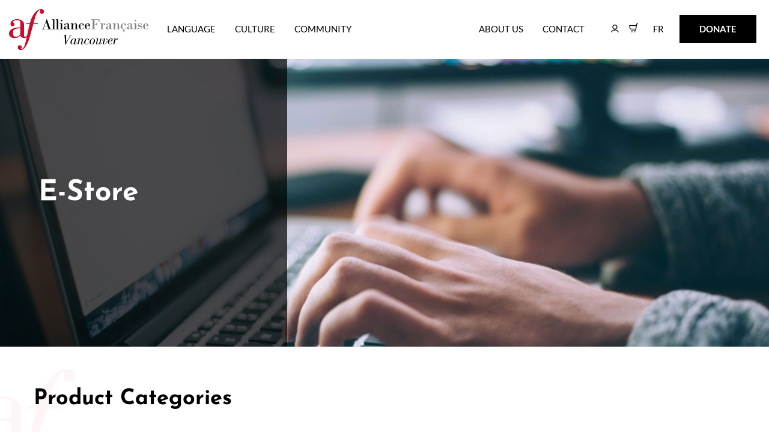

--- FILE ---
content_type: text/html; charset=utf-8
request_url: https://www.alliancefrancaise.ca/products/categories/
body_size: 15035
content:
<!DOCTYPE html>
<html>
	<head>
	<!-- Powered by https://www.oncord.com -->
	<title>Alliance Francaise Vancouver - Categories</title>
	<meta name="title" content="Alliance Francaise Vancouver - Categories">
	<meta name="description" content="Alliance Française is the place for French studies. An immersive, modern method with experienced and qualified instructors. From kids to adults, beginners to advanced, there is a French class for everyone.">
	<meta name="keywords" content="french, classes, school, teaching, training, tutoring, french classes, french training, french classes vancouver, children classes, afterschool french,">
	<meta name="date.created" content="2021-04-12">
	<meta name="date.modified" content="2021-04-12">
	<meta name="robots" content="index,follow,max-image-preview:large,max-snippet:-1,max-video-preview:-1">
	<meta name="generator" content="https://www.oncord.com/">
	<link rel="canonical" href="https://www.alliancefrancaise.ca/products/categories/" />
	<meta itemprop="name" content="Categories">
	<meta itemprop="description" content="Alliance Française is the place for French studies. An immersive, modern method with experienced and qualified instructors. From kids to adults, beginners to advanced, there is a French class for everyone.">
	<meta name="twitter:card" content="summary">
	<meta name="twitter:title" content="Categories">
	<meta name="twitter:description" content="Alliance Française is the place for French studies. An immersive, modern method with experienced and qualified instructors. From kids to adults, beginners to advanced, there is a French class for everyone.">
	<meta property="og:url" content="https://www.alliancefrancaise.ca/products/categories/">
	<meta property="og:title" content="Categories">
	<meta property="og:description" content="Alliance Française is the place for French studies. An immersive, modern method with experienced and qualified instructors. From kids to adults, beginners to advanced, there is a French class for everyone.">
	<meta property="og:site_name" content="Alliance Francaise Vancouver">
	<meta property="og:type" content="website">
	<meta property="article:tag" content="french, classes, school, teaching, training, tutoring, french classes, french training, french classes vancouver, children classes, afterschool french,">

	<link rel="stylesheet" type="text/css" href="/_public/Framework/Assets/CSS/server.php?css=1491091590&v=38227cb67a55d237bdf5d0623806f0e2af2213cb" />

<style type="text/css">
/* This class is applied to the direct containing parent of this template when used in a repeater */
.templateContainer--commerceProductsCategories-list-classic
{
	display: flex;
  	flex-wrap: wrap;
	padding: 20px 0 0 20px;
	box-sizing: border-box;
	margin: -20px;
	overflow: hidden;
}

.productCategory-list-classic
{
	width: calc(100% / 4);
	border: 0 solid transparent;
  	border-width: 0 20px 20px 0;
	position: relative;
	overflow: hidden;
	box-sizing: border-box;
	background-clip: padding-box;
}

@media (max-width: 900px)
{
	.productCategory-list-classic
	{
		width: calc(100% / 3);
	}
}

@media (max-width: 700px)
{
	.productCategory-list-classic
	{
		width: calc(100% / 2);
	}
}

@media (max-width: 500px)
{
	.productCategory-list-classic
	{
		width: 100%;
	}
}


.productCategory-list-classic .productCategory-list-classic__image
{
	padding: 50%;
	background-position: center;
	background-size: cover;
	transition: transform 0.3s ease-out;
	/* TranslateZ(0) to enable hardware acceleration on transition */
	transform: translateZ(0);
}

.productCategory-list-classic:hover .productCategory-list-classic__image
{
	transform: translateZ(0) scale(1.05);
}


.productCategory-list-classic .productCategory-list-classic__content,
.productCategory-list-classic .productCategory-list-classic__link
{
	position: absolute;
	top: 0px;
	bottom: 0px;
	left: 0px;
	right: 0px;
	text-align: center;
}

.productCategory-list-classic .productCategory-list-classic__content
{
	background-color: rgba(0,0,0,0.3);
	color: #FFF;
	display: flex;
	flex-flow: column nowrap;
	justify-content: center;
	align-items: center;
}

.productCategory-list-classic .productCategory-list-classic__link {}</style>

<link rel="alternate" type="application/rss+xml" href="https://www.alliancefrancaise.ca/feeds/products/rss/" title="Products via RSS" />
<link rel="alternate" type="application/atom+xml" href="https://www.alliancefrancaise.ca/feeds/products/atom/" title="Products via Atom" />
<link rel="alternate" type="application/xml" href="https://www.alliancefrancaise.ca/feeds/products/xml/" title="Products via XML" />
<link rel="alternate" type="application/json" href="https://www.alliancefrancaise.ca/feeds/products/json/" title="Products via JSON" />

	<meta name="facebook-domain-verification" content="x3luqmd58p42w4kmtu8er7ulb94dqy" />
	
<script>
    (function(h,o,t,j,a,r){
        h.hj=h.hj||function(){(h.hj.q=h.hj.q||[]).push(arguments)};
        h._hjSettings={hjid:2575731,hjsv:6};
        a=o.getElementsByTagName('head')[0];
        r=o.createElement('script');r.async=1;
        r.src=t+h._hjSettings.hjid+j+h._hjSettings.hjsv;
        a.appendChild(r);
    })(window,document,'https://static.hotjar.com/c/hotjar-','.js?sv=');
</script>
<script>    (function(d,s,i)    {        var f,j;        f=d.getElementsByTagName(s)[0];        j=d.createElement(s);        j.async=true;        j.src='https://mtag.microsoft.com/tags/'+i+'.js';        j.referrerPolicy='no-referrer-when-downgrade';        f.parentNode.insertBefore(j,f);    })    (document,'script','14362370638682');</script>
		<meta charset="utf-8" />
		<meta http-equiv="X-UA-Compatible" content="IE=edge,chrome=1" />
		<meta name="viewport" content="width=device-width, initial-scale=1" />
		<link rel="shortcut icon" type="image/png" href="/media/website_designs/45/favicon.png"/>
		<style>
@font-face {
    font-family: 'Lato';
    font-style: normal;
    font-display: swap;
    src: url(https://fonts.gstatic.com/s/lato/v24/S6u8w4BMUTPHh30wXiWrFCbw7A.woff2) format('woff2');
	font-weight: 100;
}

@font-face {
    font-family: 'Lato';
    font-style: italic;
    font-display: swap;
    src: url(https://fonts.gstatic.com/s/lato/v24/S6u-w4BMUTPHjxsIPy-qNiPg7MU0.woff2) format('woff2');
	font-weight: 100;
}

@font-face {
    font-family: 'Lato';
    font-style: normal;
    font-display: swap;
    src: url(https://fonts.gstatic.com/s/lato/v24/S6u9w4BMUTPHh7USewqFGC_p9dw.woff2) format('woff2');
	font-weight: 300;
}

@font-face {
    font-family: 'Lato';
    font-style: italic;
    font-display: swap;
    src: url(https://fonts.gstatic.com/s/lato/v24/S6u_w4BMUTPHjxsI9w2PGQ3s5dwt7w.woff2) format('woff2');
	font-weight: 300;
}

@font-face {
    font-family: 'Lato';
    font-style: normal;
    font-display: swap;
    src: url(https://fonts.gstatic.com/s/lato/v24/S6uyw4BMUTPHvxw6XweuBCY.woff2) format('woff2');
	font-weight: normal;
}

@font-face {
    font-family: 'Lato';
    font-style: italic;
    font-display: swap;
    src: url(https://fonts.gstatic.com/s/lato/v24/S6u8w4BMUTPHjxswXiWrFCbw7A.woff2) format('woff2');
	font-weight: normal;
}

@font-face {
    font-family: 'Lato';
    font-style: normal;
    font-display: swap;
    src: url(https://fonts.gstatic.com/s/lato/v24/S6u9w4BMUTPHh6UVewqFGC_p9dw.woff2) format('woff2');
	font-weight: 700;
}

@font-face {
    font-family: 'Lato';
    font-style: italic;
    font-display: swap;
    src: url(https://fonts.gstatic.com/s/lato/v24/S6u_w4BMUTPHjxsI5wqPGQ3s5dwt7w.woff2) format('woff2');
	font-weight: 700;
}

@font-face {
    font-family: 'Lato';
    font-style: normal;
    font-display: swap;
    src: url(https://fonts.gstatic.com/s/lato/v24/S6u9w4BMUTPHh50XewqFGC_p9dw.woff2) format('woff2');
	font-weight: 900;
}

@font-face {
    font-family: 'Lato';
    font-style: italic;
    font-display: swap;
    src: url(https://fonts.gstatic.com/s/lato/v24/S6u_w4BMUTPHjxsI3wiPGQ3s5dwt7w.woff2) format('woff2');
	font-weight: 900;
}
</style>
<style>
@font-face {
    font-family: 'Josefin Sans';
    font-style: normal;
    font-display: swap;
    src: url(https://fonts.gstatic.com/s/josefinsans/v32/Qw3aZQNVED7rKGKxtqIqX5EkD3Z5dHw8iw.woff2) format('woff2-variations');
	font-weight: 100 700;
}

@font-face {
    font-family: 'Josefin Sans';
    font-style: italic;
    font-display: swap;
    src: url(https://fonts.gstatic.com/s/josefinsans/v32/Qw3EZQNVED7rKGKxtqIqX5EUCHx4Vnksi4M7.woff2) format('woff2-variations');
	font-weight: 100 700;
}
</style>
<style>
/* HTML */
html
{
	 touch-action: manipulation;
	 -webkit-text-size-adjust: 100%;
	font-size: 16px;
}

@media (max-width: 700px) {
html
{
	font-size: 14px;
}
}

h1:first-child, h2:first-child, h3:first-child, h4:first-child, h5:first-child, h6:first-child, p:first-child {
	margin-top: 0;
}
/* Body */
body
{
	margin: 0;
	font-family: "Lato", sans-serif;
	font-size: 16px;
	line-height: 1.8;
}

p
{
    margin-block-start: 0;
    margin-top: 0rem;
    margin-block-end: 0;
    margin-bottom: 0.8rem;
}

/* H1 */
h1
{
	font-family: "Josefin Sans", sans-serif;
	font-weight: 700;
	font-size: 36px;
	line-height: 36px;
	margin-top: 3.6rem;
	margin-bottom: 1.6rem;
}

/* H2 */
h2
{
	font-family: "Josefin Sans", sans-serif;
	font-weight: 700;
	font-size: 32px;
	line-height: 2.7777rem;
	margin-top: 3.1rem;
	margin-bottom: 1.6rem;
}

/* H3 */
h3
{
	font-family: "Josefin Sans", sans-serif;
	font-weight: 700;
	font-size: 28px;
	line-height: 2rem;
	margin-top: 2.3rem;
	margin-bottom: 0.8rem;
}

/* H4 */
H4
{
	font-family: "Josefin Sans", sans-serif;
	font-weight: 700;
	font-size: 26px;
	line-height: 1.55rem;
	margin-top: 2.3rem;
	margin-bottom: 0.8rem;
}

/* H5 */
H5
{
	font-family: "Josefin Sans", sans-serif;
	font-weight: 700;
	font-size: 22px;
	line-height: 1.55rem;
	margin-top: 1.6rem;
	margin-bottom: 0.8rem;
}

/* Links */
a
{
	color: #000000;
	text-decoration: underline #adadad solid;
}

a:hover
{
}

</style>

		
		<script>
			!function(f,b,e,v,n,t,s)
			{if(f.fbq)return;n=f.fbq=function(){n.callMethod?
			n.callMethod.apply(n,arguments):n.queue.push(arguments)};
			if(!f._fbq)f._fbq=n;n.push=n;n.loaded=!0;n.version='2.0';
			n.queue=[];t=b.createElement(e);t.async=!0;
			t.src=v;s=b.getElementsByTagName(e)[0];
			s.parentNode.insertBefore(t,s)}(window, document,'script',
			'https://connect.facebook.net/en_US/fbevents.js');
			fbq('init', '574990662988390');
			fbq('track', 'PageView');
		</script>
		<noscript>
			<img height="1" width="1" style="display:none" src=https://www.facebook.com/tr?id=574990662988390&ev=PageView&noscript=1 />
		</noscript>
		
		

		
		<script async src="https://www.googletagmanager.com/gtag/js?id=UA-128213517-1"></script>
		<script>
		  window.dataLayer = window.dataLayer || [];
		  function gtag(){dataLayer.push(arguments);}
		  gtag('js', new Date());
		
		  gtag('config', 'UA-128213517-1');
		</script>

		
		

		
	

<style type="text/css">
html {
	scroll-behavior: smooth;
}

p
{
	margin-top: 1rem;
	margin-bottom: 2rem;
}

p:last-child
{
	margin-bottom: 0;
}

h1,
h2,
h3,
h4,
h5
{
	line-height: 1.3;
	margin: 1rem 0 2rem;
}

h5 
{
	margin-bottom: 5px;
}

h4 > img
{
	vertical-align: text-bottom;
}

h3 + hr,
h2 + hr,
h4 + hr
{
    border-bottom: 2px solid currentColor;
    max-width: 15%;
	min-width: 150px;
    margin: -1rem 0 2rem;
}

table
{
	line-height: 1.5;
}

table.calendar
{
	text-align: center;
}

table.calendar tr td
{
	border-bottom: 1px solid #333;
	margin: 0;
	font-size: 14px;
	width: 12%;
}

table.calendar tr:first-child td
{
	font-weight: 800;
	text-transform: uppercase;
}

table.calendar td:first-child
{

}

table + .s8-templates-button
{
	margin-top: 20px;
}

a:hover
{
	text-decoration:none;
	color: #000;
}

.black p,
.black a:hover
{
	color: #000;
}

.red p,
.red a:hover
{
	color: #CE0E2D;
}

.blue p,
.blue a:hover
{
	color: #079EDB;
}

.green p,
.green a:hover
{
	color: #00CC99;
}

.d-block
{
	display: block;
}

.button-loc-bottom
{
	position: absolute;
    bottom: 0;
    right: 0;
}

.align-center
{
	margin: 0 auto;	
}

.mb-1
{
	margin-bottom: 1rem;
}

.px-1
{
	padding-left: 7px;
	padding-right: 7px;
}

.with-overlap .s8-templates-column,
.with-overlap .s8-templates-row,
.with-overlap.s8-templates-section
{
	overflow: visible;
}

.overlap-bottom
{
	margin-bottom: -150px;
}

.overlap-top
{
	margin-top: -150px;
}

.hidden
{
	display: none;
}

.s8-templates-button
{
	min-width: 0;
}

.s8-templates-button:hover .s8-templates-button-container:before
{
	display: none;
}

.s8-templates-button-container
{
	padding: 10px 25px !important;
	font-size: 95%;
	font-weight: 600;
	display: inline-flex !important;
	border-radius: 0 !important;
}

.s8-templates-button-container img
{
	vertical-align: sub;
}

/* grey hover */
.s8-templates-button-classic .s8-templates-button-container
{
	padding-top: 15px !important;
	padding-bottom: 15px !important;
}

.s8-templates-button-classic:hover .s8-templates-button-container
{
	background: #444 !important;
	color: #fff !important; 
}

/* red button */
.s8-templates-button-pulse .s8-templates-button-container
{
	animation: none;
	color: #fff !important;
	background-color: #ce0e2d !important;
}

.s8-templates-button-pulse:hover .s8-templates-button-container
{
	animation: none;
	color: #fff !important;
	background-color: #a81631 !important;
}

/* blue button */
.s8-templates-button-sweep .s8-templates-button-container
{
	animation: none;
	color: #fff !important;
	background-color: #079edb !important;
}

.s8-templates-button-sweep:hover .s8-templates-button-container
{
	animation: none;
	color: #fff !important;
	background-color: #0b698f !important;
}

.s8-templates-button-sweep:hover .s8-templates-button-content
{
	filter: none;
}

/* green button */
.s8-templates-button-plain .s8-templates-button-container
{
	animation: none;
	padding-left: 25px !important;
	padding-right: 25px !important;
	color: #fff !important;
	background-color: #00cc99 !important;
}

.s8-templates-button-plain:hover
{
	opacity: 1 !important;
}

.s8-templates-button-plain:hover .s8-templates-button-container
{
	animation: none;
	color: #fff !important;
	background-color: #048f6c !important;
}

.order-button
{
    background: #000;
    color: #fff !important;
    text-decoration: none;
    padding: 13px 30px;
    font-size: 0.9rem;
}

.order-button:hover
{
	opacity: 0.7;
	color: #fff;
}

.order-button img
{
	vertical-align: middle;
}

/* header text buttons */
.s8-templates-headertext .s8-templates-button-plain .s8-templates-button-container
{
	font-weight: 400;
	background: transparent !important;
	color: #000 !important;
	padding-left: 1em !important;
    padding-right: 1em !important;
}
	
.s8-templates-headertext .s8-templates-button-plain:hover .s8-templates-button-container
{
	background: transparent;
	color: #000 !important;
}

.s8-templates-headertext .btn-language .s8-templates-button-container
{
	padding-right: 1.5em !important;
}

.s8-templates-headertext .s8-templates-button-classic .s8-templates-button-container
{
	animation: none;
	color: #fff !important;
	background-color: #000 !important;
	padding-top: 10px !important;
	padding-bottom: 10px !important;
}

.s8-templates-headertext .s8-templates-button-classic:hover .s8-templates-button-container
{
	animation: none;
	color: #fff !important;
	background-color: #444 !important;
}

.section-mainContent .s8-templates-card,
.section-mainContent .s8-templates-flexlayout
{
	min-height: 0;
}

.s8-templates-card
{
	box-shadow: 0px 3px 8px rgb(232 232 232 / 60%) !important;
}


hr
{
	margin: 2rem 0;
    border: 0;
    border-bottom: 1px solid #ccc;
}

/* footer */
footer
{
	font-size: 90%;
	line-height: 1.5;
	text-align: center;
}

	@media (max-width: 1200px)
	{
		footer
		{
			margin-bottom: 60px;
		}
		
		dialogbox.dialogBoxOpen
		{
			z-index: 999 !important;
		}
	}

footer a,
.productCategory-details-classic__subCategories__link,
.productCategory-details-custom__subCategories__link 
{
	color: currentColor;
	text-decoration: none;
}

footer a:hover
{
	color: currentColor;
	opacity: 0.7;
}

footer h5
{
	font-family: "Lato";
	font-size: 16px;
}

.footer-sectionWidget .s8-templates-button + .s8-templates-button
{
	margin-top: 1rem;
}

.footer-sectionWidget ul 
{
	list-style: none;
	margin: 0;
	padding: 0;
}

footer table
{
	color: currentColor;
}

footer table p
{
	margin: 0;
}

.footer-sectionCopyright p
{
	margin-top: 0;
}

@media (min-width: 1024px)
{
	.footer-sectionWidget .s8-templates-row-container
	{
		flex-wrap: wrap;
	}
	
	.footer-sectionWidget .s8-templates-column:nth-child(7)
	{
		flex-basis: 100%;
		min-width: 100%;
	   	max-width: 100%;
	}
	
	footer
	{
		text-align: left;
	}
}


@media (min-width: 700px) and (max-width: 1024px)
{
	footer
	{
		text-align: left;
	}
	
	.footer-sectionWidget .s8-templates-row-container
	{
		flex-wrap: wrap;
	}
	
	.footer-sectionWidget .s8-templates-column:nth-child(1),
	.footer-sectionWidget .s8-templates-column:nth-child(2),
	.footer-sectionWidget .s8-templates-column:nth-child(3),
	.footer-sectionWidget .s8-templates-column:nth-child(4)
	{
		flex-basis: 25%;
	    min-width: 25%;
    	max-width: 25%;
	}
	
	.footer-sectionWidget .s8-templates-column:nth-child(5)
	{
		display: none;
	}
	
	.footer-sectionWidget .s8-templates-column:nth-child(6)
	{
		flex-basis: 25%;
	    min-width: 25%;
    	max-width: 25%;
	}
	
	.footer-sectionWidget .s8-templates-column:nth-child(7)
	{
		flex-basis: 75%;
	    min-width: 75%;
    	max-width: 75%;
	}
	
	.footer-sectionWidget .s8-templates-column:nth-child(7) hr
	{
		display: none;
	}
}

@media (max-width: 700px)
{
	
}

/* Navigation */
.section-mobileNav
{
	display: none;
}

.s8-navigationPrimary > li > a
{
	text-transform: uppercase;
	font-weight: 400;
	font-size: 15px;
}

.s8-navigationPrimary > li > ul li a
{
	color: #666;
}

@media (min-width: 700px)
{
	/* remove arrow down*/
	.s8-navigationPrimary.s8-navigationPrimary-horizontal:not(.s8-navigationPrimary--displayStateMobile) li.s8-navigationPrimary-hasChildren>a::before,
	.s8-navigationPrimary li.s8-navigationPrimary-hasChildren>a::after
	{
		display: none;
	}
	
	.s8-templatesHeader-slim .s8-navigationPrimary:last-of-type
	{
		justify-content: flex-start;
	}
	
	.s8-navigationPrimary > li 
	{
		padding: 1em;
	}
	
	.s8-navigationPrimary > li > a
	{
		padding: 0;
		position: relative;
	}
	
	/* hover color */
	.s8-navigationPrimary > li:nth-child(1):hover > a
	{
		color: #CE0E2D;
	}
	
	.s8-navigationPrimary > li:nth-child(2):hover > a
	{
		color: #079EDB;
	}
	
	.s8-navigationPrimary > li:nth-child(3):hover > a
	{
		color: #00CC99;
	}
	
	.s8-navigationPrimary-horizontal ul
	{
		top: 140% !important;
	}
	
	.s8-navigationPrimary > li:nth-child(1):hover > ul li:hover a
	{
		background: #CE0E2D;
		color: #fff;
	}
	
	.s8-navigationPrimary > li:nth-child(1):hover > ul li:hover li:hover a
	{
		background: #A81631;
		color: #fff;
	}
	
	.s8-navigationPrimary > li:nth-child(2):hover > ul li:hover a
	{
		background: #079EDB;
		color: #fff;
	}
	
	.s8-navigationPrimary > li:nth-child(3):hover > ul li:hover a
	{
		background: #00CC99;
		color: #fff;
	}
	
	.s8-navigationPrimary > li:nth-child(4)
	{
		margin-left: auto;
	}
	
	.s8-navigationPrimary > li:nth-child(4):hover > ul li:hover a
	{
		background: #000;
		color: #fff;
	}
}

/* Page Header */
.section_pageHeader
{
	position: relative;
}

.floating_pageHeader
{
	position: absolute;
    width: 350px;
    height: 100%;
    background: rgb(0 0 0 / 70%);
    top: 0;
    display: flex;
    align-items: center;
    padding: 0 4rem;
}

.floating_pageHeader h1
{
	color: #fff;
	font-size: 3rem;
	line-height: 1.3;
	text-shadow: 1px 1px #333;
}

.floating_pageHeader .pageIcon
{
	background: #fff;
    display: flex;
    padding: 10px 20px 10px 10px;
    justify-content: space-between;
    position: absolute;
    right: 0;
    bottom: 15%;
    border-radius: 50px 0 0 50px;
    min-width: 130px;
	font-size: 0.9rem;
	color: currentColor;
	align-items: center;
	text-transform: uppercase;
	font-weight: 500;
}

.floating_pageHeader .pageIcon span
{
	background: currentColor;
	border-radius: 50px;
    width: 20px;
    height: 20px;
    padding: 5px;
}

/* custom - card-callout */
.card-callout 
{
	min-height: 0;
}

.card-callout .s8-templates-card
{
	padding: 0 !important;
	min-height: 0;
	box-shadow: 0px 3px 8px rgb(232 232 232 / 60%) !important;
}

.card-callout .s8-templates-row-container
{
	margin: 0;
}

.card-callout .s8-templates-column
{
	min-height: 0;
	padding: 0;
}

.card-callout .s8-templates-column:first-child
{
	background: #cecece;
}

.card-callout .s8-templates-column p
{
	padding: 1rem 2rem;
	line-height: 1.4;
}

.card-callout .s8-templates-column:first-child > img
{
    max-width: 50px !important;
    display: block;
    margin: 2rem auto;
}

.card-item
{
	padding: 0 !important;
}

.card-item .s8-templates-card__cardsize-5
{
	width: 100%;
}

.card-item p,
.card-item h5
{
	margin: 0;
}

.card-item h5 
{
	font-weight: 600;
	font-size: 18px;
	margin-bottom: 10px;
}

.card-item p
{
	font-size: 15px;
	line-height: 18px;
}

.section-mainContent .watermark .s8-templates-section-content
{
	position: relative;
}

.section-mainContent .watermark .s8-templates-section-background
{
	background-image: none !important;
}

.section-mainContent .watermark .s8-templates-section-content:before
{
    background-image: url(/media/assets/AF-Logo-watermark-12.svg);
    background-repeat: no-repeat;
    background-size: 100%;
    overflow: visible;
    position: absolute;
    width: 200px;
    height: 200px;
    content: ' ';
    z-index: -1;
    top: 21px;
    left: -85px;
    opacity: 0.4;
}

@media (max-width: 1200px)
{
	.section-mainContent .watermark .s8-templates-section-content:before
	{
		width: 100px;
	    height: 100px;
		top: 30px;
    	left: 0;
	}
}

.card-listing .s8-templates-card 
{
	width: 100%;
	box-shadow: 0px 3px 5px rgb(0 0 0 / 10%) !important;
}

.card-listing h5
{
	font-size: 18px;
	font-weight: 800;
	margin-bottom: 1rem;
}

.card-listing p
{
	color: #666;
	font-size: 15px;
	line-height: 1.4;
}

.card-listing .s8-templates-button-container
{
	font-size: 14px;
	font-weight: 400;
}

.card-listing .s8-templates-button-container img,
.section-footerShareable .s8-templates-button-container img
{
	vertical-align: middle;
	height: 20px !important;
	width: 20px !important;
	margin-right: 10px;
}

.section-footerShareable .s8-templates-button
{
	min-width: 200px;
}


.section-footerShareable .s8-templates-button-container
{
	background: #000;
	display: block !important;
}

.card-grid .s8-templates-card
{
	padding: 0 !important;
	width: 23%;
	box-shadow: 0px 3px 5px rgb(0 0 0 / 10%) !important;
}

.card-grid .s8-templates-card:first-child,
.card-grid .s8-templates-card:nth-child(5n)
{
	margin-left: 0 !important;
}

.card-grid .s8-templates-card:nth-child(4n)
{
	margin-right: 0 !important;
}

.card-grid .card-grid-content
{
	padding: 0 20px 20px;
}

.card-grip .card-grid-content h6
{
	font-size: 18px;
	margin: 0;
}

.card-grid p img
{
	vertical-align: middle;
	height: 22px !important;
	width: 22px !important;
	margin-right: 10px;
}

.card-grid p
{
	color: #666;
	margin: 0;
	font-size: 14px;
}

.card-grid .item-buttons-container 
{
	margin-right: 0;
}

/* team members */
.custom-team .s8-templates-teammember-content
{

}

@media (min-width: 701px)
{
	.custom-team .s8-templates-teammember
	{
		width: 45%; 
	}
}


@media (min-width: 1031px)
{
	.custom-team .s8-templates-teammember
	{
		width: 23%; 
	}
}

@media (min-width:1099px)
{
	.custom-team .s8-templates-teammember
	{
		width: 18.5%; 
	}
	
	.custom-team .s8-templates-teammember:first-child,
	.custom-team .s8-templates-teammember:nth-child(6n)
	{
		margin-left: 0 !important;
	}
	
	.custom-team .s8-templates-teammember:nth-child(5n)
	{
		margin-right: 0 !important;
	}
}

.custom-team .s8-templates-teammember-contentcontainer
{
	text-align: left !important;
	padding: 10px 20px !important;
	position:relative;
}

.custom-team .s8-templates-teammember-name
{
	font-weight: 500 !important;
}

.custom-team .s8-templates-teammember-role
{
	margin-top: 0 !important;
	color: #808080;
	line-height: 1.3;
}

.custom-team .s8-templates-teammember-content
{
	position: absolute;
    top: 10px;
    right: 10px;
    margin-top: 0 !important;
}

.custom-team .s8-templates-teammember-content .s8-standard-icon
{
	width: 16px !important;
	height: 16px !important;
}


.custom-team .s8-templates-teammember-displaypicture
{
	height: 100px;
}

.s8-templates-fancybox-full 
{
	text-align: center;
	box-shadow: 0px 3px 5px rgb(0 0 0 / 10%) !important;
}

.s8-templates-fancybox.s8-templates-fancybox-full
{
	min-height: 200px !important;
}

@media (min-width: 768px)
{
	.s8-templates-fancybox-full.s8-templates-card__cardsize-3
	{
		width: 23.7%;
	}
	
	.s8-templates-fancybox-full.s8-templates-card__cardsize-3:first-child,
	.s8-templates-fancybox-full.s8-templates-card__cardsize-3:nth-child(5n)
	{
		margin-left: 0 !important;
	}
	
	.s8-templates-fancybox-full.s8-templates-card__cardsize-3:nth-child(4n)
	{
		margin-right: 0 !important;
	}
	
	.s8-templates-fancybox-full.s8-templates-card__cardsize-4
	{
		width: 31.5%;
	}
}




.s8-templates-fancybox-full .s8-templates-fancybox-content
{
	display: none;
}

.s8-templates-fancybox-full .s8-templates-fancybox-title
{
	font-size: 20px;
	font-weight: 300;
	font-family: "Lato";
}

#dialogbox_ShareIt
{
	box-shadow: none !important;
    border-radius: 0;
    border: 0 none;
    width: 100%;
    height: 100%;
    top: 0 !important;
    background: rgb(255 255 255 / 90%);
}

#dialogbox_UserProfile
{
	box-shadow: none !important;
	border-radius: 0;
    border: 0 none;
	padding: 0;
}

#dialogbox_ShareIt dialogboxclose
{
	top: 40px;
    right: 40px;
}

.formRow
{
	background: transparent;
}

.formRowLabel
{
	font-size: 12px;
    letter-spacing: 2px;
    font-weight: 600 !important;
    text-transform: uppercase;
    color: #bb6672;
}

.formRow input[type=text],
.formRow input[type=password],
.formRow input[type=email],
.formRow input[type=number],
.formRow input[type=money],
.formRow textarea
{
	width: 96%;
    border-radius: 0;
    border: 2px solid #eee;
    padding: 1em 1em;
	transition: ease-in-out, all .35s ease-in-out;
}

.formRow select
{
    border-radius: 0;
    border: 2px solid #eee;
    padding: 1.3% 2%;
	transition: ease-in-out, all .35s ease-in-out;
}

.formRow input[type=text]:focus,
.formRow input[type=password]:focus,
.formRow textarea:focus
{
	border: 2px solid #bb6672;
	outline: none;
}

.formRow button[type=submit],
#order_submit_ajaxregion button[type=submit]
{
	padding: 15px;
    border-radius: 0;
    border: 0 none;
    background: #ce112c;
    color: #fff;
    min-width: 150px;
    font-weight: 600;
}

.checkboxFilter
{
	padding: 10px 20px;
	background: #fff;
	border-radius: 50px;
	margin-bottom: 10px;
	width: 70%;
}

.checkboxFilter .s8-checkbox-label
{
	font-size: 14px;
	font-weight: 400;
}

.s8-checkbox-container 
{
	display: inline-block;
    position: relative;
    padding-left: 30px;
    margin-bottom: 15px;
    cursor: pointer;
    -webkit-user-select: none;
    -moz-user-select: none;
    -ms-user-select: none;
    user-select: none;
}

.s8-checkbox-container input 
{
  position: absolute;
  opacity: 0;
  cursor: pointer;
  height: 0;
  width: 0;
}

.s8-checkbox 
{
	position: absolute;
    top: 0;
    left: 0;
    height: 15px;
    width: 15px;
    background-color: transparent;
    border-radius: 50px;
    border: 2px solid #000;
}

.s8-checkbox-container:hover input ~ .s8-checkbox 
{
	border-color: #666;
}

.s8-checkbox-container input:checked ~ .s8-checkbox 
{
	background-color: #666;
	border-color: #666;
}

.s8-checkbox:after 
{
  content: "";
  position: absolute;
  display: none;
}

.s8-checkbox-container input:checked ~ .s8-checkbox:after 
{
  display: block;
}

.s8-checkbox-container .s8-checkbox:after 
{
    left: 5px;
    top: 1px;
    width: 3px;
    height: 9px;
    border: solid white;
    border-width: 0 2px 2px 0;
    -webkit-transform: rotate(45deg);
    -ms-transform: rotate(45deg);
    transform: rotate(45deg);
}

.filterInput
{
	padding: 15px 24px !important;
	background: #fff;
	border-radius: 50px;
	margin-bottom: 10px;
	width: 100%;
	border: 2px solid #fff;
}

.filterInput:focus
{
	border: 2px solid inherit;
	outline: none;
}

.SearchBoxEditContainer input.filterInput
{
	padding: 15px 24px !important;
}

#document_filters_form .SearchBoxEditContainer .SearchBoxImageSearch
{
    margin-top: -14px !important;
    right: 11px !important;
	left: auto !important;
}

#document_filters_form .SearchBoxImageDelete
{
	display: none !important;
}

.comboboxFilter {
	padding: 10px 20px;
	background: #fff;
	border-radius: 50px;
	margin-bottom: 10px;
	width: 90%;
}

.comboboxFilter select
{
	border: 0 none;
	width: 100%;
}

.comboboxFilter select:focus
{
	outline: none;
}

.documentReserveButton
{
	display: inline-block;
	width: 80%;
	text-decoration: none;
	color: #fff;
	background: #000;
	padding: 10px;
	text-align: center;
}

.documentReserveButton:hover
{
	opacity: 0.7;
	color: #fff;
}

.documentReserveButton img
{
	    vertical-align: sub;
}

.alert-notification
{
    color: #7b7b7b;
    font-size: 14px;
    line-height: 1.3;
    display: block;
    background: #ececec;
    padding: 20px;
    border-radius: 5px 0 0 5px;
	margin-top: 10px;
}

.item-buttons-container
{
	display:flex;
	justify-content: flex-end;
	margin-right: 20px;
	padding: 10px;
}

.item-button
{
    display: inline-block;
    background: #fff;
    padding: 5px 20px;
    box-shadow: 0px 2px 2px #dedede;
    border-radius: 50px;
    font-size: 12px;
	margin: 0 5px;
}

.floatBookButton
{
	position: fixed;
	z-index: 9;
	bottom: 4.5rem;
	right: 2rem;
}

/* RESPONSIVE - tablette */
@media (max-width: 1200px)
{
	.row-break-tablet > .s8-templates-row-container
	{
		flex-wrap: wrap;
	}
	
	.row-break-tablet > .s8-templates-row-container.s8-templates-row-reverseOrderOnMobile
	{
	    flex-wrap: wrap-reverse;
		-webkit-flex-wrap: wrap-reverse;
	}
	
	.row-break-tablet > .s8-templates-row-container > .s8-templates-column
	{
		flex-basis: 100%;
		min-width: 100%;
	    max-width: 100%;
	}
	
	.row-break-tablet > .s8-templates-row-container > .s8-templates-column-1
	{
		display: none;
	}
	
	.card-blogList 
	{
		margin-bottom: 20px;
	}
	
	.card-blogList .s8-templates-card
	{
		width: 47%;
	}
	
	#s8-navigationprimary1,
	.s8-templates-header-secondaryfunctioncontainer a#linkCart
	{
		display: none;
	}
	
	.checkboxFilter,
	.comboboxFilter
	{
    	max-width: 25%;
	    width: 19%;
	    display: inline-block;
	    margin-right: 10px;
	}
	
	/* navigation */
	header .s8-templatesHeader-navigation-container
	{
		display: none !important;
	}
	
	.section-mobileNav
	{
		display: flex;
	    position: fixed;
	    bottom: 0;
	    width: 100%;
	    background: #fff;
	    z-index: 999;
		justify-content: space-around;
		align-items: center;
	}
	
	.section-mobileNav .s8-navigationPrimary--displayStateMobile.s8-navigationPrimaryMobile li
	{
		width: auto;
		display: flex;
		padding: 0 !important;
	}
	
	.s8-navigationPrimary--displayStateMobile.s8-navigationPrimaryMobile
	{
		display: inline-flex;
		width: auto;
	}
	
	.section-mobileNav .s8-navigationPrimaryMobile a
	{
		font-size: 0;
		padding: 0;
	}
	
	.section-mobileNav .s8-navigationPrimaryMobile a svg
	{
		font-size: 24px;
		margin: 0;
	}
	
	.s8-navigationPrimary li,
	.s8-navigationPrimary li a
	{
		text-align: center !important;
		padding: 5px 0!important;
		color: #a7a7a7;
	}
	
	.s8-navigationPrimary > li > a
	{
		font-weight: 600;
		color: #000;
	}
	
	.s8-navigationPrimary li ul
	{
		padding-left: 0 !important;
	}
	
	.floatBookButton
	{
		right: 1rem;
	}
	
	.s8-templatesHeader-slim .s8-templates-header-secondaryfunctioncontainer
	{
		display: block !important;
	}
	
	.s8-templatesHeader-slim .s8-templatesHeader-logo
	{
		flex: 0 1 30%;
		justify-content: flex-start;
	}
	
	.s8-templatesHeader-slim .s8-templatesHeader-featuredContainer
	{
		justify-content: flex-end;
		flex-flow: row nowrap;
	}
}

@media(max-width: 768px)
{
	.floating_pageHeader
	{
		height: auto;
	    padding: 0 0 0 1rem;
	    width: 97%;
	    bottom: 0;
	    top: auto;
		min-height: 70px;
	}
	
	.floating_pageHeader h1
	{
		font-size: 20px;
		margin: 0;
	}
	
	.floating_pageHeader .pageIcon
	{
		min-width: 100px;
	}
	
	.floating_pageHeader .pageIcon img,
	.floating_pageHeader .pageIcon span
	{
		width: 14px !important;
		height: 14px;
	}
	
	.card-item .s8-templates-row-container
	{
		margin: -10px;
		margin-top: 0;
	}
	
	.card-item .s8-templates-column
	{
		padding: 10px;
	}
	
	.card-item .s8-templates-column:first-child
	{
	    flex-basis: 20%;
    	min-width: 20%;
	    max-width: 20%;
	}
	
	.card-item .s8-templates-column:first-child img
	{
		width: 100% !important;
		height: 100% !important;
	}
	
	.card-item .s8-templates-column:last-child
	{
		flex-basis: 80%;
    	min-width: 80%;
	    max-width: 80%;
	}
	
	.section_pageHeader .s8-templates-section-content
	{
		padding-top: 10rem !important;
		padding-bottom: 10rem !important;
	}
	
	.checkboxFilter,
	.comboboxFilter
	{
    	max-width: 100%;
	    width: 86%;
	}
	
	.card-grid .s8-templates-card
	{
		width: 100%;
	}
	
	.item-buttons-container
	{
		flex-flow: column;
	}
	
	.item-button
	{
		display: block;
  	  box-shadow: none;
	    padding: 0;
	}
	
	.card-blogList .s8-templates-card
	{
		width: 100%;
	}
	
	.card-blogList .s8-templates-column.s8-templates-column-1
	{
		flex-basis: 8.333%;
	    min-width: 8.333%;
	    max-width: 8.333%;
	}
	
	.card-blogList .s8-templates-column.s8-templates-column-11
	{
		flex-basis: 91.666%;
    	min-width: 91.666%;
	    max-width: 91.666%;
	}
	
	.s8-templates-headertext .s8-templates-button-classic .s8-templates-button-container
	{
	    padding-top: 5px !important;
    	padding-bottom: 5px !important;
	    padding-left: 10px !important;
	    padding-right: 10px !important;
	}
	
	.button-loc-bottom
	{
		position: relative;
		margin-bottom: 2rem;
	}
}

.section-customlinks a 
{
	text-decoration: none;
}

.s8-templates-fancybox-full .s8-templates-fancybox-image:after
{
	content: '';
    position: absolute;
    background: black;
    width: 100%;
    height: 100%;
    top: 0;
    left: 0;
	opacity: 0.5;
}

.s8-templates-fancybox-full .s8-templates-fancybox-image
{
	position: relative;
}

.productCategory-list-classic__content h3
{
	margin-bottom: 0;
}

.productCategory-list-classic__content small
{
	font-size: 95%;
}

/* course selector - override */
#course_selector_body ,
#course_selector_current_step_body
{
	padding-left: 0 !important;
	padding-right: 0 !important;
}

#course_selector_body div.item
{
	margin-left: 0 !important;
	margin-right: 0 !important;
}

#course_selector_body div.item
{
    border: 0 none !important;
    box-shadow: 2px 2px 5px #f3f3f3 !important;
}

#course_selector_body div.item div.itemBody.hasPicture
{

}

#course_selector_body h2
{
    font-size: 20px;
    color: #000;
}

#course_selector_body div.item div.itemBody div.coursesCount
{
	float: none;
	font-size: 14px;
	color: #000;
	position: relative;
	padding-left: 5px;
}

#course_selector_body div.item div.itemBody div.coursesCount:before
{
	content: ' | ';
	padding-right: 5px;
}

#course_selector_header div.stepTitle
{
	overflow: hidden;
}

/* product category - override */
.productCategory-details-custom .breadcrumbs
{
	display:none;
}

dialogboxoverlay
{
	display: none;
}



/* EVENT RSVP - hide oncord layout */
/*.custom-event-region .s8-templates-section-content > h1,
.custom-event-region .s8-templates-section-content > p,
.custom-event-region .s8-templates-section-content > .event-description
{
	display: none;
}*/

.custom-event-region .event-title,
.custom-event-region .event-meta__table,
.custom-event-region .event-custom-fields__list,
.custom-event-region .event-description
{
	display: none;
}
</style>

</head>
	<body>
		
		
		
		
		
		<div class="section-mobileNav">
			<a href="/en/language/"><img width="40" height="40" alt="" style="max-width: 100%;object-fit: contain; object-position: center center;" data-src="/media/assets/icon-language-11.svg" src="/media/assets/icon-language-11.svg" /></a>    <a href="/en/culture/"><img width="40" height="40" alt="" style="max-width: 100%;object-fit: contain; object-position: center center;" data-src="/media/assets/icon-culture-10.svg" src="/media/assets/icon-culture-10.svg" /></a>
			<ul class="s8-navigationPrimary s8-navigationPrimaryMobile" aria-label="Open Mobile Menu"><li><a href="#" title="Mobile Menu"><svg class="s8-navigationPrimary__hamburgerSVG" viewBox="0 0 16 16"><path class="s8-navigationPrimaryMobile-bar1" d="m 2,3 12,0"></path><path class="s8-navigationPrimaryMobile-bar2" d="m 2,8 12,0"></path><path class="s8-navigationPrimaryMobile-bar3" d="m 2,13 12,0"></path></svg><span class="s8-navigationPrimary__menuText">Menu</span></a></li></ul><ul id="mobileNav" class="s8-navigationPrimary s8-navigationPrimary-horizontal"><li class="s8-navigationPrimary-hasChildren"><a href="/en/language/">Language</a><ul><li class="s8-navigationPrimary-hasChildren"><a href="/en/language/kids-and-teens-classes/">Kids and Teens Classes</a><ul><li><a href="/en/language/kids-and-teens-classes/minis/">Minis</a></li><li><a href="/en/language/kids-and-teens-classes/5-to-7/">5 to 7</a></li><li><a href="/en/language/kids-and-teens-classes/8-to-11/">8 to 11</a></li><li><a href="/en/language/kids-and-teens-classes/12-and-older/">Teens</a></li><li><a href="/en/language/kids-and-teens-classes/summer-break/">Summer Camps</a></li><li><a href="/en/language/kids-and-teens-classes/delf-workshops/">DELF Junior Workshops</a></li><li><a href="/en/language/kids-and-teens-classes/spring-break/">Spring Break</a></li><li><a href="/en/language/kids-and-teens-classes/tutoring/">Tutoring</a></li><li><a href="/en/language/kids-and-teens-classes/bursary/">Bursary</a></li></ul></li><li class="s8-navigationPrimary-hasChildren"><a href="/en/language/adult-classes/">Adult Classes</a><ul><li><a href="/en/language/adult-classes/group-classes/">Group Classes</a></li><li><a href="/en/language/adult-classes/workshop/">Workshops</a></li><li><a href="/en/language/adult-classes/tutoring/">Tutoring</a></li><li><a href="/en/language/adult-classes/public-service-and-corporate/">Public Service and Corporate</a></li><li><a href="/en/language/adult-classes/esl-classes/">English Classes</a></li></ul></li><li class="s8-navigationPrimary-hasChildren"><a href="/en/language/exams/">Exams</a><ul><li><a href="/en/language/exams/delf-dalf/">DELF &amp; DALF</a></li><li><a href="/en/language/exams/tef-tcf/">TEF &amp; TCF Canada</a></li><li><a href="/en/language/exams/other-french-exams/">Other Exams</a></li></ul></li><li><a href="/en/language/level-assessment/">Level Assessment</a></li><li><a href="/en/language/choose-order-french-course/">Book a Course</a></li></ul></li><li class="s8-navigationPrimary-hasChildren"><a href="/en/culture/">Culture</a><ul><li><a href="/en/culture/calendar/">Calendar</a></li><li><a href="/en/culture/cinema/">Cinema</a></li><li><a href="/en/culture/literature-and-ideas/">Literature And Ideas</a></li><li><a href="/en/culture/performing-arts/">Performing Arts</a></li><li><a href="/en/culture/visual-arts/">Visual Arts</a></li><li><a href="/en/culture/rendez-vous-des-familles/">Rendez-vous des familles</a></li><li><a href="/en/culture/les-epicuriens/">Les Épicuriens</a></li></ul></li><li class="s8-navigationPrimary-hasChildren"><a href="/en/community/">Community</a><ul><li class="s8-navigationPrimary-hasChildren"><a href="/en/community/french-library/">French library</a><ul><li><a href="/en/community/french-library/library/">Library</a></li><li><a href="/en/community/french-library/catalogue/">Catalogue</a></li><li><a href="/en/community/french-library/culturetheque/">Digital Library</a></li><li><a href="/en/community/french-library/vrtheque/">VR Library</a></li></ul></li><li><a href="/en/community/membership-and-benefits/">Membership</a></li><li><a href="/en/community/school-workshops/">French field trips</a></li><li class="s8-navigationPrimary-hasChildren"><a href="/en/community/rent-our-spaces/">Rent our spaces</a><ul><li><a href="/en/community/rent-our-spaces/your-event/">Your event</a></li><li><a href="/en/community/rent-our-spaces/corporate-workshops/">Corporate and team building experiences</a></li></ul></li><li><a href="/en/community/artists-studios/">Artist Studios</a></li><li><a href="/en/community/french-translation-services/">French Translation Services</a></li><li><a href="/en/community/immersion-trip-france/">French Language Immersion</a></li><li><a href="/en/community/blog/">Blog</a></li></ul></li><li class="s8-navigationPrimary-hasChildren"><a href="/en/about/">About Us</a><ul><li><a href="/en/about/who-we-are/">Who we are</a></li><li><a href="/en/about/new-building/">New building</a></li><li><a href="/en/about/team/">Team</a></li><li class="s8-navigationPrimary-hasChildren"><a href="/en/about/work-with-us/">Work with us</a><ul><li><a href="/en/about/work-with-us/job-opportunities/">Job opportunities</a></li><li><a href="/en/about/work-with-us/become-a-volunteer/">Become a volunteer</a></li></ul></li><li><a href="/en/about/donate/">Donate</a></li><li class="s8-navigationPrimary-hasChildren"><a href="/en/about/buy-our-products/">Buy our products</a><ul><li><a href="/en/about/buy-our-products/merchandising/">Merchandising</a></li><li><a href="/en/about/buy-our-products/gift-card/">Gift card</a></li></ul></li><li class="s8-navigationPrimary-hasChildren"><a href="/en/about/our-support-network/">Our support network</a><ul><li><a href="/en/about/our-support-network/sponsors-and-donors/">Sponsors and donors</a></li><li><a href="/en/about/our-support-network/partners/">Partners</a></li></ul></li><li><a href="/en/about/policy/">Policies</a></li></ul></li><li><a href="/en/contact/">Contact</a></li></ul><script>
(()=>{
	let n = document.getElementById("mobileNav");
	if(n && window.matchMedia('(max-width: 700px)').matches) { localStorage.setItem('primnavcollapse' + window.outerWidth, true); n.classList.add('s8-navigationPrimary--displayStateMobile'); }
})();
</script>

			<a href="/en/community/"><img width="40" height="40" alt="" style="max-width: 100%;object-fit: contain; object-position: center center;" data-src="/media/assets/icon-community-09.svg" src="/media/assets/icon-community-09.svg" /></a>
			<a id="s8-standardlink1" data-dialog="dialogbox_UserProfile" data-dialogget="null" href="#" onmousedown="DialogBox.linkCache(this);" onclick="event.preventDefault();return DialogBox.linkOpen(this);" class="noajax">
				<img width="16" height="16" alt="" style="max-width: 100%;object-fit: contain; object-position: center center;" data-src="/media/website_pages/templates/headertext/users.png" src="/media/website_pages/templates/headertext/users_16x16a.png" srcset="/media/website_pages/templates/headertext/users_16x16a.png 1x, /media/website_pages/templates/headertext/users_32x32a.png 2x" />
			</a>
		</div>
		
		<header class="s8-templatesHeader s8-templatesHeader-slim" style="position: sticky; top: 0; z-index: 10;"><!-- LOGO--><div class="s8-templatesHeader-container" style="background-color: #ffffff;">
	<div class="s8-templatesHeader-grid s8-templatesHeader-container-size-lg">
		
		<div class="s8-templatesHeader-logo">
			<a href="/en/" class="s8-templatesHeader-logo-link">
				<img class="s8-templatesHeader-logo-image" src="/media/website_designs/45/af-vancouver-logo.svg" alt="Logo" style="max-height: 100%; max-width: 232px;" />
			</a>
		</div>

		<div class="s8-templatesHeader-navigation-container s8-templatesHeader-navHighlight-dark" style="background-color: #FFFFFF;">
			<nav class="s8-templatesHeader-navigation-nav" style="color: ;">
				<ul class="s8-navigationPrimary s8-navigationPrimaryMobile" aria-label="Open Mobile Menu"><li><a href="#" title="Mobile Menu"><svg class="s8-navigationPrimary__hamburgerSVG" viewBox="0 0 16 16"><path class="s8-navigationPrimaryMobile-bar1" d="m 2,3 12,0"></path><path class="s8-navigationPrimaryMobile-bar2" d="m 2,8 12,0"></path><path class="s8-navigationPrimaryMobile-bar3" d="m 2,13 12,0"></path></svg><span class="s8-navigationPrimary__menuText">Menu</span></a></li></ul><ul id="s8-navigationprimary1" class="s8-navigationPrimary s8-navigationPrimary-horizontal s8-navigationPrimary-openOnHover"><li class="s8-navigationPrimary-hasChildren"><a href="/en/language/">Language</a><ul><li class="s8-navigationPrimary-hasChildren"><a href="/en/language/kids-and-teens-classes/">Kids and Teens Classes</a><ul><li><a href="/en/language/kids-and-teens-classes/minis/">Minis</a></li><li><a href="/en/language/kids-and-teens-classes/5-to-7/">5 to 7</a></li><li><a href="/en/language/kids-and-teens-classes/8-to-11/">8 to 11</a></li><li><a href="/en/language/kids-and-teens-classes/12-and-older/">Teens</a></li><li><a href="/en/language/kids-and-teens-classes/summer-break/">Summer Camps</a></li><li><a href="/en/language/kids-and-teens-classes/delf-workshops/">DELF Junior Workshops</a></li><li><a href="/en/language/kids-and-teens-classes/spring-break/">Spring Break</a></li><li><a href="/en/language/kids-and-teens-classes/tutoring/">Tutoring</a></li><li><a href="/en/language/kids-and-teens-classes/bursary/">Bursary</a></li></ul></li><li class="s8-navigationPrimary-hasChildren"><a href="/en/language/adult-classes/">Adult Classes</a><ul><li><a href="/en/language/adult-classes/group-classes/">Group Classes</a></li><li><a href="/en/language/adult-classes/workshop/">Workshops</a></li><li><a href="/en/language/adult-classes/tutoring/">Tutoring</a></li><li><a href="/en/language/adult-classes/public-service-and-corporate/">Public Service and Corporate</a></li><li><a href="/en/language/adult-classes/esl-classes/">English Classes</a></li></ul></li><li class="s8-navigationPrimary-hasChildren"><a href="/en/language/exams/">Exams</a><ul><li><a href="/en/language/exams/delf-dalf/">DELF &amp; DALF</a></li><li><a href="/en/language/exams/tef-tcf/">TEF &amp; TCF Canada</a></li><li><a href="/en/language/exams/other-french-exams/">Other Exams</a></li></ul></li><li><a href="/en/language/level-assessment/">Level Assessment</a></li><li><a href="/en/language/choose-order-french-course/">Book a Course</a></li></ul></li><li class="s8-navigationPrimary-hasChildren"><a href="/en/culture/">Culture</a><ul><li><a href="/en/culture/calendar/">Calendar</a></li><li><a href="/en/culture/cinema/">Cinema</a></li><li><a href="/en/culture/literature-and-ideas/">Literature And Ideas</a></li><li><a href="/en/culture/performing-arts/">Performing Arts</a></li><li><a href="/en/culture/visual-arts/">Visual Arts</a></li><li><a href="/en/culture/rendez-vous-des-familles/">Rendez-vous des familles</a></li><li><a href="/en/culture/les-epicuriens/">Les Épicuriens</a></li></ul></li><li class="s8-navigationPrimary-hasChildren"><a href="/en/community/">Community</a><ul><li class="s8-navigationPrimary-hasChildren"><a href="/en/community/french-library/">French library</a><ul><li><a href="/en/community/french-library/library/">Library</a></li><li><a href="/en/community/french-library/catalogue/">Catalogue</a></li><li><a href="/en/community/french-library/culturetheque/">Digital Library</a></li><li><a href="/en/community/french-library/vrtheque/">VR Library</a></li></ul></li><li><a href="/en/community/membership-and-benefits/">Membership</a></li><li><a href="/en/community/school-workshops/">French field trips</a></li><li class="s8-navigationPrimary-hasChildren"><a href="/en/community/rent-our-spaces/">Rent our spaces</a><ul><li><a href="/en/community/rent-our-spaces/your-event/">Your event</a></li><li><a href="/en/community/rent-our-spaces/corporate-workshops/">Corporate and team building experiences</a></li></ul></li><li><a href="/en/community/artists-studios/">Artist Studios</a></li><li><a href="/en/community/french-translation-services/">French Translation Services</a></li><li><a href="/en/community/immersion-trip-france/">French Language Immersion</a></li><li><a href="/en/community/blog/">Blog</a></li></ul></li><li class="s8-navigationPrimary-hasChildren"><a href="/en/about/">About Us</a><ul><li><a href="/en/about/who-we-are/">Who we are</a></li><li><a href="/en/about/new-building/">New building</a></li><li><a href="/en/about/team/">Team</a></li><li class="s8-navigationPrimary-hasChildren"><a href="/en/about/work-with-us/">Work with us</a><ul><li><a href="/en/about/work-with-us/job-opportunities/">Job opportunities</a></li><li><a href="/en/about/work-with-us/become-a-volunteer/">Become a volunteer</a></li></ul></li><li><a href="/en/about/donate/">Donate</a></li><li class="s8-navigationPrimary-hasChildren"><a href="/en/about/buy-our-products/">Buy our products</a><ul><li><a href="/en/about/buy-our-products/merchandising/">Merchandising</a></li><li><a href="/en/about/buy-our-products/gift-card/">Gift card</a></li></ul></li><li class="s8-navigationPrimary-hasChildren"><a href="/en/about/our-support-network/">Our support network</a><ul><li><a href="/en/about/our-support-network/sponsors-and-donors/">Sponsors and donors</a></li><li><a href="/en/about/our-support-network/partners/">Partners</a></li></ul></li><li><a href="/en/about/policy/">Policies</a></li></ul></li><li><a href="/en/contact/">Contact</a></li></ul><script>
(()=>{
	let n = document.getElementById("s8-navigationprimary1");
	if(n && window.matchMedia('(max-width: 700px)').matches) { localStorage.setItem('primnavcollapse' + window.outerWidth, true); n.classList.add('s8-navigationPrimary--displayStateMobile'); }
})();
</script>

			</nav>
		</div>

		<div class="s8-templatesHeader-featuredContainer">
			
			<div class="s8-templates-header-secondaryfunctioncontainer"><span headerposition="secondary" class="s8-templates-headertext s8-templates-headertext-classic" style="color: ;">
			<a id="s8-standardlink2" data-dialog="dialogbox_UserProfile" data-dialogget="null" href="#" onmousedown="DialogBox.linkCache(this);" onclick="event.preventDefault();return DialogBox.linkOpen(this);" class="noajax"><img class="px-1" width="13" height="13" alt="" style="max-width: 100%;object-fit: contain; object-position: center center;" data-src="/media/website_pages/templates/headertext/users.png" src="/media/website_pages/templates/headertext/users_13x13a.png" srcset="/media/website_pages/templates/headertext/users_13x13a.png 1x, /media/website_pages/templates/headertext/users_26x26a.png 2x" /></a> 
<a href="/commerce/order/" id="linkCart"><img class="px-1" width="15" height="15" alt="" style="max-width: 100%;object-fit: contain; object-position: center center;" data-src="/media/website_pages/templates/headertext/cart.png" src="/media/website_pages/templates/headertext/cart_15x15a.png" srcset="/media/website_pages/templates/headertext/cart_15x15a.png 1x, /media/website_pages/templates/headertext/cart_30x30a.png 2x" /></a> <span id="s8-templatesbutton1" class="btn-language s8-templates-button s8-templates-button-plain" style=""><span class="s8-templates-button-container" style="color: #000000; text-align: center; border: 0px solid #000; border-radius: 0px; padding: 8px;">
	<span class="s8-templates-button-content">FR</span>
</span>

<a class="s8-templates-button-linkOverlay" href="/products/categories/">FR</a></span> <span id="s8-templatesbutton2" class="s8-templates-button s8-templates-button-classic" style=""><span class="s8-templates-button-container" style="color: #fff; text-align: center; background-color: #000000; border: 0px solid #000; border-radius: 0px; padding: 8px;">
	<span class="s8-templates-button-content">DONATE</span>
</span>

<a class="s8-templates-button-linkOverlay" href="/en/about/donate/">DONATE</a></span>     </span></div>
		</div>
	</div>
</div>



</header>
		
		<div id="subNavEventListing" style="display: none">
			

		</div>
		
		
		
			
			
				
			
			
			
			
			
			<section class="section_pageHeader s8-templates-section" style="" data-layout-divider-container="1"><div class="s8-templates-section-background" style="background-image: url('/media/website_pages/products/categories/glenn-carstens-peters-npxXWgQ33ZQ-unsplash_1900x1264a.jpg'); background-position: center;"></div><div data-layout-divider-container class="s8-templates-section-layout-divider-container"></div><div style="position: relative;padding-top: 15rem;padding-bottom: 15rem;" class="s8-templates-section-content s8-templates-section-contentsize-lg">
				<div class="floating_pageHeader" style="background: b3">
					
						<h1>E-Store</h1>
					
					
					
				</div>
			</div></section>
		
		
		
		
			<div class="section-mainContent">
				<section class="watermark s8-templates-section" style="" data-layout-divider-container="1"><div class="s8-templates-section-background" style=""></div><div data-layout-divider-container class="s8-templates-section-layout-divider-container"></div><div style="position: relative;padding-left: 1rem;padding-right: 1rem;padding-top: 4rem;padding-bottom: 4rem;" class="s8-templates-section-content s8-templates-section-contentsize-md s8-templates-section-content-paddingleft s8-templates-section-content-paddingright">
	
	
	
	
	
		<h1>Product Categories</h1>
		<div id="s8-datarepeater1_ajaxcontainer" class="templateContainer--commerceProductsCategories-list-classic" >
<div class="productCategory-list-classic">
	<div class="productCategory-list-classic__image" style="background-image: url('/media/commerce_products_categories/2/iStock-1169906605_300x308a.jpg')"></div>
	<div class="productCategory-list-classic__content">
		<h3>Materials</h3>
		
			<small>View 24 Products</small>
		
	</div>
	<a class="productCategory-list-classic__link" href="/products/categories/books/"></a>
</div><div class="productCategory-list-classic">
	<div class="productCategory-list-classic__image" style="background-image: url('/media/commerce_products_categories/116/iStock-1177608272_300x200a.jpg')"></div>
	<div class="productCategory-list-classic__content">
		<h3>Courses</h3>
		
			<small>View 604 Products</small>
		
	</div>
	<a class="productCategory-list-classic__link" href="/products/categories/courses/"></a>
</div><div class="productCategory-list-classic">
	<div class="productCategory-list-classic__image" style="background-image: url('/media/commerce_products_categories/3/yanapi-senaud-zoIBh4s0x6Y-unsplash_300x200a.jpg')"></div>
	<div class="productCategory-list-classic__content">
		<h3>Events</h3>
		
			<small>View 793 Products</small>
		
	</div>
	<a class="productCategory-list-classic__link" href="/products/categories/events/"></a>
</div><div class="productCategory-list-classic">
	<div class="productCategory-list-classic__image" style="background-image: url('/media/commerce_products_categories/67/green-chameleon-s9CC2SKySJM-unsplash_300x200a.jpg')"></div>
	<div class="productCategory-list-classic__content">
		<h3>Exams and tests</h3>
		
			<small>View 25 Products</small>
		
	</div>
	<a class="productCategory-list-classic__link" href="/products/categories/exams-and-tests/"></a>
</div><div class="productCategory-list-classic">
	<div class="productCategory-list-classic__image" style="background-image: url('/media/commerce_products_categories/4/hivan-arvizu-soyhivan-MAnhvw0nDDY-unsplash_300x200a.jpg')"></div>
	<div class="productCategory-list-classic__content">
		<h3>Memberships</h3>
		
			<small>View 4 Products</small>
		
	</div>
	<a class="productCategory-list-classic__link" href="/products/categories/memberships/"></a>
</div><div class="productCategory-list-classic">
	<div class="productCategory-list-classic__image" style="background-image: url('/media/commerce_products_categories/6/iStock-511940472_300x200a.jpg')"></div>
	<div class="productCategory-list-classic__content">
		<h3>Private Tuitions</h3>
		
	</div>
	<a class="productCategory-list-classic__link" href="/products/categories/private-tuitions/"></a>
</div><div class="productCategory-list-classic">
	<div class="productCategory-list-classic__image" style="background-image: url('/media/commerce_products_categories/5/iStock-493448730_300x200a.jpg')"></div>
	<div class="productCategory-list-classic__content">
		<h3>Registration Fees</h3>
		
			<small>View 2 Products</small>
		
	</div>
	<a class="productCategory-list-classic__link" href="/products/categories/registration-fees/"></a>
</div><div class="productCategory-list-classic">
	<div class="productCategory-list-classic__image" style="background-image: url('')"></div>
	<div class="productCategory-list-classic__content">
		<h3>Donations</h3>
		
			<small>View 5 Products</small>
		
	</div>
	<a class="productCategory-list-classic__link" href="/products/categories/donations/"></a>
</div><div class="productCategory-list-classic">
	<div class="productCategory-list-classic__image" style="background-image: url('')"></div>
	<div class="productCategory-list-classic__content">
		<h3>MONTHLY DONATION PROGRAM</h3>
		
			<small>View 5 Products</small>
		
	</div>
	<a class="productCategory-list-classic__link" href="/products/categories/monthly-donation-program/"></a>
</div><div class="productCategory-list-classic">
	<div class="productCategory-list-classic__image" style="background-image: url('')"></div>
	<div class="productCategory-list-classic__content">
		<h3>Merchandising</h3>
		
			<small>View 5 Products</small>
		
	</div>
	<a class="productCategory-list-classic__link" href="/products/categories/merchandising/"></a>
</div></div>
<div class="dataShowMoreContainer">
	<a href="/products/categories/?s8-datarepeater1_rows=20" onclick="DataControls.showMore('s8-datarepeater1', 10); return false;" class="dataShowMore" id="s8-datarepeater1_showmore">Show More</a>
</div>
<input id="s8-datarepeater1_rows" type="hidden" name="s8-datarepeater1_rows" class="alwayspost" value="10" />
<div style="clear: both"></div>

	
</div></section>
			</div>
		
		
		
		
		
			<div id="s8-thirdpartygooglemap1" style="position: relative;width: 100%; height: 355px;"><iframe src="https://www.google.com/maps/embed/v1/place?key=AIzaSyAX4KfZsxLIC-VZ9_pavmzmhoJ4eziYSVQ&amp;q=6161+Cambie+Street&amp;zoom=14" width="100%" height="355" frameborder="0" style="border:0" allowfullscreen></iframe>
</div>
		
		
		<footer>
			<section class="footer-sectionWidget s8-templates-section" style="" data-layout-divider-container="1"><div class="s8-templates-section-background" style="background-color: #000000;"></div><div class="s8-templates-section-background" style="background-color: #000000;"></div><div data-layout-divider-container class="s8-templates-section-layout-divider-container"></div><div style="position: relative;padding-left: 2rem;padding-right: 2rem;padding-top: 3rem;padding-bottom: 1rem; color: #ffffff;" class="s8-templates-section-content s8-templates-section-contentsize-lg s8-templates-section-content-paddingleft s8-templates-section-content-paddingright">
				<div class="s8-templates-row"><div class="s8-templates-row-container" style="align-items: stretch;">
					<div style="text-align: center;" class="s8-templates-column s8-templates-column-2">
						<p>
							<img class="d-block mb-1 align-center" width="173" height="123" alt="" style="max-width: 100%;object-fit: contain; object-position: center center;" data-src="/media/website_designs/45/AF-Logo-2-23.svg" src="/media/website_designs/45/AF-Logo-2-23.svg" />
						</p>
						
						<div class="s8-templates-socialLinks s8-templates-socialLinks-size-5" style=""><a target="_blank" href="https://www.facebook.com/afvancouver/" class="s8-templates-socialLinks__link s8-templates-socialLinks-facebook" style="border: 0px solid transparent; width: 40px; height: 40px; " title="Facebook"><svg viewBox="0 0 16 16"><path d="M7 5H5v3h2v7h3V8h1.5l.5-3h-2V4s0-.7.5-.7H12V1h-2C8 1 7 2 7 4z" fill="currentColor"></path></svg></a><a target="_blank" href="https://www.linkedin.com/company/alliance-francaise-de-vancouver" class="s8-templates-socialLinks__link s8-templates-socialLinks-linkedin" style="border: 0px solid transparent; width: 40px; height: 40px; " title="LinkedIn"><svg viewBox="0 0 16 16"><path d="M4 3.3C4 4.3 3 5 2.2 5 1.3 5 .6 4 .6 3.2c0-1 .8-1.6 1.7-1.6.8 0 1.6.7 1.6 1.6zM4 6H1v9h3V6zm5 0H6v9h3v-4.8c0-1.2.5-2 1.6-2 1 0 1.5.8 1.5 2V15H15V9.3c0-2.4-1.3-3.5-3.2-3.5S9 7.3 9 7.3z" fill="currentColor"></path></svg></a><a target="_blank" href="https://www.youtube.com/channel/UC0xJRVUSDB39Rh-Ilk4hQ_Q" class="s8-templates-socialLinks__link s8-templates-socialLinks-youtube" style="border: 0px solid transparent; width: 40px; height: 40px; " title="Youtube"><svg xmlns="http://www.w3.org/2000/svg" viewBox="0 0 576 512" role="img"><path d="M549.655 124.083c-6.281-23.65-24.787-42.276-48.284-48.597C458.781 64 288 64 288 64S117.22 64 74.629 75.486c-23.497 6.322-42.003 24.947-48.284 48.597-11.412 42.867-11.412 132.305-11.412 132.305s0 89.438 11.412 132.305c6.281 23.65 24.787 41.5 48.284 47.821C117.22 448 288 448 288 448s170.78 0 213.371-11.486c23.497-6.321 42.003-24.171 48.284-47.821 11.412-42.867 11.412-132.305 11.412-132.305s0-89.438-11.412-132.305zm-317.51 213.508V175.185l142.739 81.205-142.739 81.201z" fill="currentColor"/><!--! Font Awesome Free 6.4.0 by @fontawesome - https://fontawesome.com License - https://fontawesome.com/license/free (Icons: CC BY 4.0, Fonts: SIL OFL 1.1, Code: MIT License) Copyright 2023 Fonticons, Inc. --></svg></a><a target="_blank" href="https://www.instagram.com/af.vancouver/" class="s8-templates-socialLinks__link s8-templates-socialLinks-instagram" style="border: 0px solid transparent; width: 40px; height: 40px; " title="Instagram"><svg xmlns="http://www.w3.org/2000/svg" viewBox="0 0 448 512" role="img"><path d="M224.1 141c-63.6 0-114.9 51.3-114.9 114.9s51.3 114.9 114.9 114.9S339 319.5 339 255.9 287.7 141 224.1 141zm0 189.6c-41.1 0-74.7-33.5-74.7-74.7s33.5-74.7 74.7-74.7 74.7 33.5 74.7 74.7-33.6 74.7-74.7 74.7zm146.4-194.3c0 14.9-12 26.8-26.8 26.8-14.9 0-26.8-12-26.8-26.8s12-26.8 26.8-26.8 26.8 12 26.8 26.8zm76.1 27.2c-1.7-35.9-9.9-67.7-36.2-93.9-26.2-26.2-58-34.4-93.9-36.2-37-2.1-147.9-2.1-184.9 0-35.8 1.7-67.6 9.9-93.9 36.1s-34.4 58-36.2 93.9c-2.1 37-2.1 147.9 0 184.9 1.7 35.9 9.9 67.7 36.2 93.9s58 34.4 93.9 36.2c37 2.1 147.9 2.1 184.9 0 35.9-1.7 67.7-9.9 93.9-36.2 26.2-26.2 34.4-58 36.2-93.9 2.1-37 2.1-147.8 0-184.8zM398.8 388c-7.8 19.6-22.9 34.7-42.6 42.6-29.5 11.7-99.5 9-132.1 9s-102.7 2.6-132.1-9c-19.6-7.8-34.7-22.9-42.6-42.6-11.7-29.5-9-99.5-9-132.1s-2.6-102.7 9-132.1c7.8-19.6 22.9-34.7 42.6-42.6 29.5-11.7 99.5-9 132.1-9s102.7-2.6 132.1 9c19.6 7.8 34.7 22.9 42.6 42.6 11.7 29.5 9 99.5 9 132.1s2.7 102.7-9 132.1z" fill="currentColor"/><!--! Font Awesome Free 6.4.0 by @fontawesome - https://fontawesome.com License - https://fontawesome.com/license/free (Icons: CC BY 4.0, Fonts: SIL OFL 1.1, Code: MIT License) Copyright 2023 Fonticons, Inc. --></svg></a></div>
						
						
						<span id="s8-templatesbutton3" class="s8-templates-button s8-templates-button-classic" style=""><span class="s8-templates-button-container" style="color: #000000; text-align: center; background-color: #ffffff; border: 0px solid #000; border-radius: 0px; padding: 12px;">
	<span class="s8-templates-button-content">Become
						a member</span>
</span>

<a class="s8-templates-button-linkOverlay" href="/en/community/membership-and-benefits/">Become
						a member</a></span>
						
						
						<span id="s8-templatesbutton4" class="s8-templates-button s8-templates-button-classic" style=""><span class="s8-templates-button-container" style="color: #000000; text-align: center; background-color: #ffffff; border: 0px solid #000; border-radius: 0px; padding: 12px;">
	<span class="s8-templates-button-content">Sign       up
						for our newsletter</span>
</span>

<a class="s8-templates-button-linkOverlay" href="/en/subscribe/">Sign       up
						for our newsletter</a></span>
					</div>
					<div class="s8-templates-column s8-templates-column-3">
						<h5>         HOURS</h5>
						<p>
							<em><strong>Reception Hours</strong></em><br />
							Mon-Fri: 8:30am-7:30pm<strong></strong><br />
							Sat: 8:30am-4:30pm<strong></strong><br />
							Sun: 10:00am-4:30pm<br />
							<em><strong><br />
							Library Hours</strong></em><br />
							Mon: 10am-6pm<br />
							Tue-Fri: 10am-7pm<strong></strong><br />
							Sat: 9am-4pm<br />
							Sun: Closed
						</p>
						<p><br /></p>
						<p>
							<br />
							<br />
						</p>
					</div>
					<div class="s8-templates-column s8-templates-column-2">
						<h5>CONTACT</h5>
						<table border="0" width="100%">
							<tr>
								<td width="10.43%" style="padding: 5px;">
									<standard-icon style="width: 17px; height: 17px; color: #ffffff; vertical-align: middle;" class="s8-standard-icon"><svg xmlns="http://www.w3.org/2000/svg" viewBox="0 0 512 512" role="img">
  <path d="M164.9 24.6c-7.7-18.6-28-28.5-47.4-23.2l-88 24C12.1 30.2 0 46 0 64C0 311.4 200.6 512 448 512c18 0 33.8-12.1 38.6-29.5l24-88c5.3-19.4-4.6-39.7-23.2-47.4l-96-40c-16.3-6.8-35.2-2.1-46.3 11.6L304.7 368C234.3 334.7 177.3 277.7 144 207.3L193.3 167c13.7-11.2 18.4-30 11.6-46.3l-40-96z" fill="currentColor"/>
  <!--! Font Awesome Free 6.4.0 by @fontawesome - https://fontawesome.com License - https://fontawesome.com/license/free (Icons: CC BY 4.0, Fonts: SIL OFL 1.1, Code: MIT License) Copyright 2023 Fonticons, Inc. -->
</svg></standard-icon>
								</td>
								<td width="89.56%" style="padding: 5px;">
									<p>Tel: (604) 327-0201 </p>
								</td>
							</tr>
							<tr>
								<td width="10.43%" style="padding: 5px;">
									<standard-icon style="width: 17px; height: 17px; color: #ffffff; vertical-align: middle;" class="s8-standard-icon"><svg xmlns="http://www.w3.org/2000/svg" viewBox="0 0 512 512" role="img">
  <path d="M48 64C21.5 64 0 85.5 0 112c0 15.1 7.1 29.3 19.2 38.4L236.8 313.6c11.4 8.5 27 8.5 38.4 0L492.8 150.4c12.1-9.1 19.2-23.3 19.2-38.4c0-26.5-21.5-48-48-48H48zM0 176V384c0 35.3 28.7 64 64 64H448c35.3 0 64-28.7 64-64V176L294.4 339.2c-22.8 17.1-54 17.1-76.8 0L0 176z" fill="currentColor"/>
  <!--! Font Awesome Free 6.4.0 by @fontawesome - https://fontawesome.com License - https://fontawesome.com/license/free (Icons: CC BY 4.0, Fonts: SIL OFL 1.1, Code: MIT License) Copyright 2023 Fonticons, Inc. -->
</svg></standard-icon>
								</td>
								<td width="89.56%" style="padding: 5px;">
									<p>info@alliancefrancaise.ca </p>
								</td>
							</tr>
							<tr>
								<td width="10.43%" style="vertical-align: top; padding: 5px">
									<standard-icon style="width: 17px; height: 17px; color: #ffffff; vertical-align: middle;" class="s8-standard-icon"><svg xmlns="http://www.w3.org/2000/svg" viewBox="0 0 384 512" role="img">
  <path d="M215.7 499.2C267 435 384 279.4 384 192C384 86 298 0 192 0S0 86 0 192c0 87.4 117 243 168.3 307.2c12.3 15.3 35.1 15.3 47.4 0zM192 128a64 64 0 1 1 0 128 64 64 0 1 1 0-128z" fill="currentColor"/>
  <!--! Font Awesome Free 6.4.0 by @fontawesome - https://fontawesome.com License - https://fontawesome.com/license/free (Icons: CC BY 4.0, Fonts: SIL OFL 1.1, Code: MIT License) Copyright 2023 Fonticons, Inc. -->
</svg></standard-icon>
								</td>
								<td width="89.56%" style="vertical-align: top; padding: 5px">
									<p>           </p>
									<p>
										6161 Cambie Street<br />
										Vancouver, BC V5Z 3B2
									</p>
								</td>
							</tr>
						</table>
					</div>
					<div class="s8-templates-column s8-templates-column-2">
						<h5>ACCESS</h5>
						<p>
							Convenient access with the Canada Line (Oakridge 41st or Langara 49th) -   Underground paid parking available  from the back lane.
						</p>
					</div>
					<div class="s8-templates-column s8-templates-column-1">
						<h5>JUMP TO</h5>
						<ul id="s8-navigationprimary2"><li><a href="/templates/footer-links-en/language/">Language</a></li><li><a href="/templates/footer-links-en/culture/">Culture</a></li><li><a href="/templates/footer-links-en/community/">Community</a></li><li><a href="/templates/footer-links-en/about-us/">About Us</a></li><li><a href="/templates/footer-links-en/contact/">Contact Us</a></li><li><a href="/templates/footer-links-en/policy/">Policies</a></li></ul>
					</div>
				</div></div>
				<div class="s8-templates-row"><div class="s8-templates-row-container" style="align-items: stretch;">
					<div class="footer-sectionCopyright s8-templates-column s8-templates-column-12">
						<hr />
						<p>
							<small>We would like to acknowledge that the land on which AFV works and operates is the traditional  territory of the Coast Salish Peoples,
							including      the territories of the xwməθkwəyəm (Musqueam), Skwxwú7mesh (Squamish), and Səlílwətaʔ/Selilwitulh (Tsleil-Waututh) Nations</small>
						</p>
						<p><small>&copy; 2026 Alliance Française de Vancouver All Rights Reserved</small></p>
					</div>
				</div></div>
			</div></section>
		</footer>
		
		
		
		
		
		
			
		<script>
			window.onload = function() {
				let valPolicy = getCookie("hidePolicy");
					
				if (valPolicy == "") 
				{
					DialogBox.open('dialogbox_cookiepolicy');
				}
			}
		</script>
	

<script src="/_public/Framework/Assets/JavaScript/server.php?js=723528838&v=38227cb67a55d237bdf5d0623806f0e2af2213cb&amp;css=1491091590"></script>
<script>
if (!document.getElementById('dialogbox_cookiepolicy'))
{
	document.body.insertAdjacentHTML('beforeend', '<dialogbox id="dialogbox_cookiepolicy"><\/dialogbox>');
	new DialogBox({"closable":true,"backdrop":true,"id":"dialogbox_cookiepolicy","autoOpen":false});
}
</script>
<script>
if (!document.getElementById('dialogbox_UserProfile'))
{
	document.body.insertAdjacentHTML('beforeend', '<dialogbox id="dialogbox_UserProfile" style="width: 800px;"><\/dialogbox>');
	new DialogBox({"closable":true,"backdrop":true,"id":"dialogbox_UserProfile","autoOpen":false});
}
</script>
<script>
/*(function (d, w) {
	var navLinks = d.querySelectorAll("#s8-navigationprimary1 a");
	var parent = d.getElementById('s8-navigationprimary1');
	
	for(var i=0; i < navLinks.length; i++){
	    navLinks[i].setAttribute("href", "#item" + i);
	}
	
	parent.addEventListener('click', function (event){
		initMenu();
		const submenu = d.querySelector('.section-subNavigation');
		
		var selectedItem = event.target.hash;
		if(selectedItem)
		{
			submenu.classList.remove('hidden'); 
			const menu = d.querySelector("." + event.target.hash.substr(1) ).classList.remove("faded");
			event.preventDefault();
		}
		else
		{
			submenu.classList.add('hidden'); 
		}
		
	});
	
	const menuAbout = d.querySelector('.button-menuAbout');
	menuAbout.addEventListener('click', function (event){
		initMenu();
		const submenu = d.querySelector('.section-subNavigation');
		submenu.classList.remove('hidden'); 
		d.querySelector(".item3").classList.remove("faded");
		event.preventDefault();
		
	});
	
	function initMenu()
	{
		
		
		var divs = d.querySelectorAll('.item');
		[].forEach.call(divs, function(div) {
			div.classList.add("faded");
		});
	}

})(document, window);
*/

/*(function ()
{
	window.addEventListener('DOMContentLoaded', function ()
	{
		let arrAllAnchors = document.querySelectorAll('a[href*="#"]:not([href="#"])');
		for (let i = 0; i < arrAllAnchors.length; i++)
		{
			let nLink = arrAllAnchors[i];
			nLink.addEventListener('click', _scrollIntoView.bind(nLink));
		}
	});

	function _scrollIntoView (evt)
	{
		evt.preventDefault();
		let arrMatchedId = this.getAttribute('href').match(/.*#(.*)/);
		if (arrMatchedId.length)
		{
			let strTargetId = arrMatchedId[1];
			let nTargetToScrollTo = document.getElementById(strTargetId);
			nTargetToScrollTo.scrollIntoView({
				behavior: 'smooth'
			});
		}
	}
})();*/

var subNavEventListing = document.querySelector('#subNavEventListing');
subNavEventListing.parentNode.removeChild(subNavEventListing);

var ul = document.getElementById("s8-navigationprimary1");
var liArray = ul.getElementsByTagName("li");

for (var i = 0; i < liArray.length; i++) {
    if(liArray[i].childNodes[0].innerHTML == "Culture") {
		subNavEventListing.removeAttribute('style');
		liArray[i].childNodes[1].append(subNavEventListing);
    }
}

function setCookie(cname, cvalue, exdays) 
{
	const d = new Date();
	d.setTime(d.getTime() + (exdays * 24 * 60 * 60 * 1000));
	let expires = "expires="+d.toUTCString();
	document.cookie = cname + "=" + cvalue + ";" + expires + ";path=/";
}
				
function getCookie(cname) 
{
	let name = cname + "=";
	let ca = document.cookie.split(';');
					
	for(let i = 0; i < ca.length; i++) 
	{
		let c = ca[i];
		while (c.charAt(0) == ' ') 
		{
			c = c.substring(1);
		}
		
		if (c.indexOf(name) == 0) 
		{
			return c.substring(name.length, c.length);
		}
	}
	
	return "";
}
</script>
<script>
(()=>{
	let nRootUL = document.getElementById("mobileNav");
	if (nRootUL)
		new PrimaryNavigation(nRootUL, {"bOpenOnHover":false,"strOrientation":"horizontal","bPreventWrap":false,"iMobileBreakPoint":"1200"});
})();
</script>
<script>
(()=>{
	let nRootUL = document.getElementById("s8-navigationprimary1");
	if (nRootUL)
		new PrimaryNavigation(nRootUL, {"bOpenOnHover":true,"strOrientation":"horizontal","bPreventWrap":false,"iMobileBreakPoint":700});
})();
</script>

</body></html>

--- FILE ---
content_type: image/svg+xml
request_url: https://www.alliancefrancaise.ca/media/assets/icon-culture-10.svg
body_size: 2362
content:
<?xml version="1.0" encoding="utf-8"?>
<!-- Generator: Adobe Illustrator 23.1.0, SVG Export Plug-In . SVG Version: 6.00 Build 0)  -->
<!DOCTYPE svg PUBLIC "-//W3C//DTD SVG 1.1//EN" "http://www.w3.org/Graphics/SVG/1.1/DTD/svg11.dtd" [
	<!ENTITY ns_extend "http://ns.adobe.com/Extensibility/1.0/">
	<!ENTITY ns_ai "http://ns.adobe.com/AdobeIllustrator/10.0/">
	<!ENTITY ns_graphs "http://ns.adobe.com/Graphs/1.0/">
	<!ENTITY ns_vars "http://ns.adobe.com/Variables/1.0/">
	<!ENTITY ns_imrep "http://ns.adobe.com/ImageReplacement/1.0/">
	<!ENTITY ns_sfw "http://ns.adobe.com/SaveForWeb/1.0/">
	<!ENTITY ns_custom "http://ns.adobe.com/GenericCustomNamespace/1.0/">
	<!ENTITY ns_adobe_xpath "http://ns.adobe.com/XPath/1.0/">
]>
<svg version="1.1" id="Ressources" xmlns:x="&ns_extend;" xmlns:i="&ns_ai;" xmlns:graph="&ns_graphs;"
	 xmlns="http://www.w3.org/2000/svg" xmlns:xlink="http://www.w3.org/1999/xlink" x="0px" y="0px" viewBox="0 0 30 30"
	 style="enable-background:new 0 0 30 30;" xml:space="preserve">
<style type="text/css">
	.st0{fill:#FFFFFF;}
	.st1{fill:#079EDA;}
	.st2{fill:#00CC99;}
	.st3{fill:#231F20;}
	.st4{fill:#808184;}
	.st5{fill:#CE0E2D;}
	.st6{clip-path:url(#SVGID_24_);fill:none;}
	.st7{clip-path:url(#SVGID_24_);}
	.st8{fill:#FBE7EA;}
	.st9{fill:#079EDB;}
	.st10{fill:#12DBA8;}
	.st11{fill:none;}
	.st12{opacity:0.6;clip-path:url(#SVGID_52_);}
	.st13{opacity:0.6;clip-path:url(#SVGID_54_);}
	.st14{opacity:0.6;clip-path:url(#SVGID_56_);}
	.st15{opacity:0.6;clip-path:url(#SVGID_58_);}
	.st16{opacity:0.6;clip-path:url(#SVGID_60_);}
	.st17{opacity:0.6;clip-path:url(#SVGID_62_);}
	.st18{opacity:0.6;clip-path:url(#SVGID_64_);}
	.st19{opacity:0.6;clip-path:url(#SVGID_66_);}
	.st20{fill:#666666;}
	.st21{opacity:0.6;clip-path:url(#SVGID_80_);}
	.st22{opacity:0.6;clip-path:url(#SVGID_82_);}
	.st23{opacity:0.6;clip-path:url(#SVGID_84_);}
	.st24{opacity:0.6;clip-path:url(#SVGID_86_);}
	.st25{opacity:0.6;clip-path:url(#SVGID_88_);}
	.st26{opacity:0.6;clip-path:url(#SVGID_90_);}
	.st27{opacity:0.6;clip-path:url(#SVGID_92_);}
	.st28{opacity:0.6;clip-path:url(#SVGID_94_);}
	.st29{fill:#DC1D3F;}
	.st30{fill:#262626;}
	.st31{fill:#3F3F3F;}
	.st32{opacity:0.1;}
</style>
<metadata>
	<sfw  xmlns="&ns_sfw;">
		<slices></slices>
		<sliceSourceBounds  bottomLeftOrigin="true" height="3996.12" width="6150" x="-7170" y="3670"></sliceSourceBounds>
		<optimizationSettings>
			<targetSettings  fileFormat="PNG24Format" targetSettingsID="0">
				<PNG24Format  filtered="false" interlaced="false" matteColor="#FFFFFF" noMatteColor="false" transparency="true">
					</PNG24Format>
			</targetSettings>
		</optimizationSettings>
	</sfw>
</metadata>
<g>
	<circle class="st0" cx="15" cy="15" r="15"/>
	<g>
		<path class="st1" d="M22.98,12.71l-0.01-0.09c-0.01-0.09-0.03-0.19-0.05-0.3c-0.08-0.39-0.2-0.71-0.37-1
			c-0.09-0.16-0.26-0.25-0.43-0.25c-0.18,0-0.34,0.1-0.43,0.26c-0.08,0.14-0.17,0.25-0.29,0.35c-0.13,0.11-0.29,0.21-0.49,0.3
			c-0.11,0.05-0.23,0.1-0.34,0.15c-0.19,0.09-0.39,0.17-0.57,0.26c-0.33,0.16-0.58,0.35-0.75,0.59c-0.49,0.66-0.54,1.37-0.16,2.14
			c-0.9,1.41-1.81,2.82-2.71,4.23c-0.23,0.37-0.31,0.76-0.22,1.19c0.11,0.52,0.47,0.94,0.96,1.14c0.19,0.07,0.38,0.11,0.58,0.11
			c0.32,0,0.63-0.1,0.9-0.29c0.26-0.19,0.45-0.44,0.59-0.8c0.41-1.02,0.82-2.05,1.24-3.07l0.62-1.53c0.64-0.09,1.12-0.41,1.42-0.94
			C22.89,14.43,23.06,13.62,22.98,12.71z M20.03,15.98l-1.79,4.44c-0.11,0.28-0.37,0.43-0.65,0.38c-0.28-0.04-0.48-0.27-0.5-0.56
			c-0.01-0.13,0.02-0.25,0.1-0.36l2.58-4.03l0-0.01L20.03,15.98z M19.82,14.34c-0.07-0.41,0.09-0.77,0.43-0.97
			c0.15-0.09,0.32-0.17,0.48-0.24l0.15-0.07c0.08-0.04,0.15-0.07,0.23-0.1c0.13-0.05,0.25-0.11,0.38-0.18
			c0.14-0.07,0.27-0.16,0.4-0.24c0.02-0.01,0.05-0.03,0.07-0.04c0.04,0.17,0.06,0.35,0.07,0.53c0.02,0.55-0.1,1.07-0.37,1.59
			c-0.19,0.37-0.59,0.59-1,0.53C20.23,15.08,19.89,14.76,19.82,14.34z"/>
		<path class="st1" d="M16.75,15.88c0-0.93,0-1.86,0-2.79v-0.93c0-0.41-0.18-0.79-0.51-1.04c-0.32-0.24-0.72-0.32-1.12-0.22
			c-0.67,0.18-1.3,0.31-1.9,0.38c-0.62,0.07-1.25,0.1-1.88,0.07c-0.89-0.04-1.8-0.19-2.72-0.44c-0.36-0.1-0.73-0.05-1.04,0.14
			s-0.52,0.5-0.59,0.87C7.01,11.99,7,12.06,7,12.14l0,1.05c0,0.93,0,1.86,0,2.79c0.01,1.14,0.41,2.13,1.18,2.94
			c0.69,0.72,1.46,1.3,2.28,1.72c0.25,0.13,0.52,0.24,0.78,0.35l0.2,0.08c0.07,0.03,0.13,0.04,0.2,0.06
			c0.03,0.01,0.06,0.01,0.08,0.02l0.02,0l0.29,0c0.32-0.06,0.6-0.19,0.88-0.32c0.86-0.39,1.65-0.93,2.35-1.61
			c0.28-0.26,0.59-0.59,0.83-0.97c0.34-0.54,0.55-1.12,0.62-1.74C16.74,16.32,16.75,16.1,16.75,15.88z M7.98,12.17
			c0-0.11,0.04-0.21,0.12-0.27c0.08-0.06,0.18-0.08,0.29-0.05c0.85,0.24,1.71,0.39,2.55,0.45c0.74,0.06,1.5,0.05,2.24-0.03
			c0.71-0.07,1.45-0.21,2.18-0.41c0.11-0.03,0.22-0.02,0.3,0.04c0.08,0.06,0.12,0.16,0.12,0.28v0.93c0,0.93,0,1.85,0,2.78
			c0,0.17-0.01,0.33-0.02,0.47c-0.07,0.6-0.27,1.13-0.62,1.59c-0.3,0.39-0.66,0.71-0.97,0.97c-0.66,0.55-1.39,0.97-2.17,1.26
			c-0.09,0.03-0.17,0.03-0.24,0l-0.19-0.08c-0.15-0.06-0.3-0.13-0.45-0.2c-0.82-0.4-1.58-0.95-2.25-1.66
			c-0.56-0.6-0.86-1.32-0.89-2.15c-0.01-0.43-0.01-0.87-0.01-1.3c0-0.19,0-0.39,0-0.58L7.98,12.17z"/>
		<path class="st1" d="M10.77,16.7c0-0.28-0.21-0.49-0.49-0.5c0,0,0,0,0,0c-0.13,0-0.26,0.05-0.35,0.14
			C9.85,16.44,9.8,16.56,9.8,16.7c0,1.02,0.76,1.9,1.77,2.05c0.07,0.01,0.14,0.02,0.21,0.02l0.1,0.01h0
			c1.02-0.01,1.91-0.77,2.06-1.78c0.02-0.11,0.03-0.26,0.01-0.4c-0.03-0.25-0.26-0.42-0.52-0.4c-0.25,0.02-0.44,0.23-0.44,0.49
			c0,0.5-0.33,0.93-0.81,1.07c-0.33,0.09-0.69,0.03-0.97-0.18C10.93,17.36,10.77,17.04,10.77,16.7z"/>
		<path class="st1" d="M12.87,14.73c0.07,0.03,0.14,0.05,0.21,0.05c0.11,0,0.21-0.04,0.31-0.12c0.11-0.09,0.17-0.22,0.17-0.37
			c0-0.14,0.1-0.27,0.23-0.3c0.14-0.04,0.28,0.02,0.35,0.15c0.02,0.05,0.04,0.1,0.04,0.15c0.01,0.28,0.22,0.49,0.49,0.49
			c0,0,0.01,0,0.01,0c0.27,0,0.48-0.22,0.48-0.5c0-0.63-0.49-1.18-1.12-1.26c-0.7-0.08-1.3,0.36-1.43,1.05
			c-0.01,0.04-0.01,0.09-0.02,0.12l0,0.04C12.59,14.47,12.68,14.64,12.87,14.73z"/>
		<path class="st1" d="M9.08,14.78C9.08,14.78,9.08,14.78,9.08,14.78c0.27,0,0.49-0.21,0.49-0.48c0-0.18,0.14-0.32,0.31-0.32
			c0,0,0,0,0,0c0.17,0,0.31,0.14,0.31,0.32c0.01,0.27,0.22,0.48,0.49,0.48c0,0,0,0,0,0c0.27,0,0.48-0.21,0.49-0.48
			c0.01-0.64-0.49-1.2-1.12-1.28c-0.04,0-0.07-0.01-0.11-0.01l-0.06,0c-0.35,0-0.67,0.14-0.92,0.39c-0.24,0.24-0.37,0.56-0.37,0.9
			C8.6,14.56,8.81,14.78,9.08,14.78z"/>
		<path class="st1" d="M10.68,10.94L10.68,10.94c0.28,0,0.49-0.21,0.49-0.5l0-0.31c0-0.21,0-0.41,0-0.62c0-0.11,0.05-0.2,0.12-0.26
			c0.08-0.06,0.18-0.08,0.28-0.05c0.68,0.19,1.38,0.33,2.06,0.41c0.66,0.08,1.34,0.1,2.02,0.07c0.96-0.04,1.94-0.2,2.9-0.47
			c0.11-0.03,0.21-0.01,0.29,0.05c0.08,0.06,0.12,0.16,0.12,0.27c0,0.59,0,0.72,0.01,0.82c0,0.11,0,0.17,0,0.86
			c0,0.27,0.22,0.49,0.49,0.49s0.49-0.22,0.49-0.49l0-1.86l-0.02-0.07c-0.01-0.05-0.02-0.11-0.04-0.16l0,0
			c-0.21-0.67-0.9-1.04-1.57-0.85c-0.6,0.17-1.2,0.29-1.78,0.36c-0.73,0.09-1.48,0.11-2.21,0.07c-0.82-0.05-1.66-0.2-2.49-0.43
			c-0.4-0.11-0.81-0.03-1.13,0.21C10.38,8.73,10.2,9.1,10.2,9.52v0.92C10.2,10.72,10.41,10.94,10.68,10.94z"/>
	</g>
</g>
</svg>
